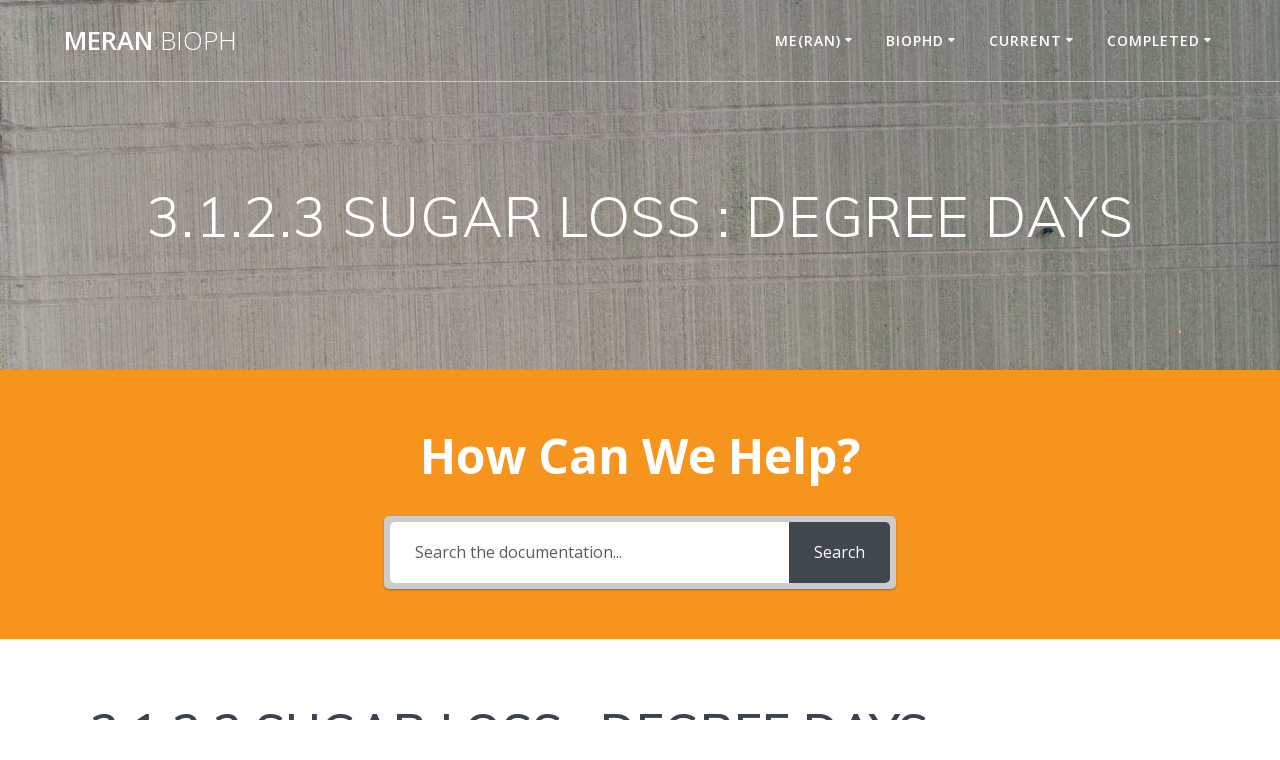

--- FILE ---
content_type: text/html; charset=UTF-8
request_url: https://www.meran.se/sugar-beet-storage-encyclopedia/sugar-loss-degree-days/
body_size: 17583
content:
<!DOCTYPE html>
<html lang="en-AU">
<head>
    <meta charset="UTF-8">
    <meta name="viewport" content="width=device-width, initial-scale=1">
    <link rel="profile" href="https://gmpg.org/xfn/11">

	    <script>
        (function (exports, d) {
            var _isReady = false,
                _event,
                _fns = [];

            function onReady(event) {
                d.removeEventListener("DOMContentLoaded", onReady);
                _isReady = true;
                _event = event;
                _fns.forEach(function (_fn) {
                    var fn = _fn[0],
                        context = _fn[1];
                    fn.call(context || exports, window.jQuery);
                });
            }

            function onReadyIe(event) {
                if (d.readyState === "complete") {
                    d.detachEvent("onreadystatechange", onReadyIe);
                    _isReady = true;
                    _event = event;
                    _fns.forEach(function (_fn) {
                        var fn = _fn[0],
                            context = _fn[1];
                        fn.call(context || exports, event);
                    });
                }
            }

            d.addEventListener && d.addEventListener("DOMContentLoaded", onReady) ||
            d.attachEvent && d.attachEvent("onreadystatechange", onReadyIe);

            function domReady(fn, context) {
                if (_isReady) {
                    fn.call(context, _event);
                }

                _fns.push([fn, context]);
            }

            exports.mesmerizeDomReady = domReady;
        })(window, document);
    </script>
	<title>3.1.2.3 SUGAR LOSS : DEGREE DAYS &#8211; Meran Bioph</title>
<meta name='robots' content='max-image-preview:large' />
	<style>img:is([sizes="auto" i], [sizes^="auto," i]) { contain-intrinsic-size: 3000px 1500px }</style>
	<link rel='dns-prefetch' href='//stats.wp.com' />
<link rel='dns-prefetch' href='//fonts.googleapis.com' />
<link rel="alternate" type="application/rss+xml" title="Meran Bioph &raquo; Feed" href="https://www.meran.se/feed/" />
<link rel="alternate" type="application/rss+xml" title="Meran Bioph &raquo; Comments Feed" href="https://www.meran.se/comments/feed/" />
<script type="text/javascript">
/* <![CDATA[ */
window._wpemojiSettings = {"baseUrl":"https:\/\/s.w.org\/images\/core\/emoji\/16.0.1\/72x72\/","ext":".png","svgUrl":"https:\/\/s.w.org\/images\/core\/emoji\/16.0.1\/svg\/","svgExt":".svg","source":{"concatemoji":"https:\/\/www.meran.se\/wp-includes\/js\/wp-emoji-release.min.js?ver=8acdb1995fa71c232b0f2c84f3ccb7aa"}};
/*! This file is auto-generated */
!function(s,n){var o,i,e;function c(e){try{var t={supportTests:e,timestamp:(new Date).valueOf()};sessionStorage.setItem(o,JSON.stringify(t))}catch(e){}}function p(e,t,n){e.clearRect(0,0,e.canvas.width,e.canvas.height),e.fillText(t,0,0);var t=new Uint32Array(e.getImageData(0,0,e.canvas.width,e.canvas.height).data),a=(e.clearRect(0,0,e.canvas.width,e.canvas.height),e.fillText(n,0,0),new Uint32Array(e.getImageData(0,0,e.canvas.width,e.canvas.height).data));return t.every(function(e,t){return e===a[t]})}function u(e,t){e.clearRect(0,0,e.canvas.width,e.canvas.height),e.fillText(t,0,0);for(var n=e.getImageData(16,16,1,1),a=0;a<n.data.length;a++)if(0!==n.data[a])return!1;return!0}function f(e,t,n,a){switch(t){case"flag":return n(e,"\ud83c\udff3\ufe0f\u200d\u26a7\ufe0f","\ud83c\udff3\ufe0f\u200b\u26a7\ufe0f")?!1:!n(e,"\ud83c\udde8\ud83c\uddf6","\ud83c\udde8\u200b\ud83c\uddf6")&&!n(e,"\ud83c\udff4\udb40\udc67\udb40\udc62\udb40\udc65\udb40\udc6e\udb40\udc67\udb40\udc7f","\ud83c\udff4\u200b\udb40\udc67\u200b\udb40\udc62\u200b\udb40\udc65\u200b\udb40\udc6e\u200b\udb40\udc67\u200b\udb40\udc7f");case"emoji":return!a(e,"\ud83e\udedf")}return!1}function g(e,t,n,a){var r="undefined"!=typeof WorkerGlobalScope&&self instanceof WorkerGlobalScope?new OffscreenCanvas(300,150):s.createElement("canvas"),o=r.getContext("2d",{willReadFrequently:!0}),i=(o.textBaseline="top",o.font="600 32px Arial",{});return e.forEach(function(e){i[e]=t(o,e,n,a)}),i}function t(e){var t=s.createElement("script");t.src=e,t.defer=!0,s.head.appendChild(t)}"undefined"!=typeof Promise&&(o="wpEmojiSettingsSupports",i=["flag","emoji"],n.supports={everything:!0,everythingExceptFlag:!0},e=new Promise(function(e){s.addEventListener("DOMContentLoaded",e,{once:!0})}),new Promise(function(t){var n=function(){try{var e=JSON.parse(sessionStorage.getItem(o));if("object"==typeof e&&"number"==typeof e.timestamp&&(new Date).valueOf()<e.timestamp+604800&&"object"==typeof e.supportTests)return e.supportTests}catch(e){}return null}();if(!n){if("undefined"!=typeof Worker&&"undefined"!=typeof OffscreenCanvas&&"undefined"!=typeof URL&&URL.createObjectURL&&"undefined"!=typeof Blob)try{var e="postMessage("+g.toString()+"("+[JSON.stringify(i),f.toString(),p.toString(),u.toString()].join(",")+"));",a=new Blob([e],{type:"text/javascript"}),r=new Worker(URL.createObjectURL(a),{name:"wpTestEmojiSupports"});return void(r.onmessage=function(e){c(n=e.data),r.terminate(),t(n)})}catch(e){}c(n=g(i,f,p,u))}t(n)}).then(function(e){for(var t in e)n.supports[t]=e[t],n.supports.everything=n.supports.everything&&n.supports[t],"flag"!==t&&(n.supports.everythingExceptFlag=n.supports.everythingExceptFlag&&n.supports[t]);n.supports.everythingExceptFlag=n.supports.everythingExceptFlag&&!n.supports.flag,n.DOMReady=!1,n.readyCallback=function(){n.DOMReady=!0}}).then(function(){return e}).then(function(){var e;n.supports.everything||(n.readyCallback(),(e=n.source||{}).concatemoji?t(e.concatemoji):e.wpemoji&&e.twemoji&&(t(e.twemoji),t(e.wpemoji)))}))}((window,document),window._wpemojiSettings);
/* ]]> */
</script>
<link rel='stylesheet' id='wp-quicklatex-format-css' href='https://usercontent.one/wp/www.meran.se/wp-content/plugins/wp-quicklatex/css/quicklatex-format.css?ver=8acdb1995fa71c232b0f2c84f3ccb7aa' type='text/css' media='all' />
<style id='wp-emoji-styles-inline-css' type='text/css'>

	img.wp-smiley, img.emoji {
		display: inline !important;
		border: none !important;
		box-shadow: none !important;
		height: 1em !important;
		width: 1em !important;
		margin: 0 0.07em !important;
		vertical-align: -0.1em !important;
		background: none !important;
		padding: 0 !important;
	}
</style>
<link rel='stylesheet' id='wp-block-library-css' href='https://www.meran.se/wp-includes/css/dist/block-library/style.min.css?ver=8acdb1995fa71c232b0f2c84f3ccb7aa' type='text/css' media='all' />
<style id='classic-theme-styles-inline-css' type='text/css'>
/*! This file is auto-generated */
.wp-block-button__link{color:#fff;background-color:#32373c;border-radius:9999px;box-shadow:none;text-decoration:none;padding:calc(.667em + 2px) calc(1.333em + 2px);font-size:1.125em}.wp-block-file__button{background:#32373c;color:#fff;text-decoration:none}
</style>
<link rel='stylesheet' id='betterdocs-blocks-category-slate-layout-css' href='https://usercontent.one/wp/www.meran.se/wp-content/plugins/betterdocs/assets/blocks/category-slate-layout/default.css?ver=4.3.4' type='text/css' media='all' />
<link rel='stylesheet' id='mediaelement-css' href='https://www.meran.se/wp-includes/js/mediaelement/mediaelementplayer-legacy.min.css?ver=4.2.17' type='text/css' media='all' />
<link rel='stylesheet' id='wp-mediaelement-css' href='https://www.meran.se/wp-includes/js/mediaelement/wp-mediaelement.min.css?ver=8acdb1995fa71c232b0f2c84f3ccb7aa' type='text/css' media='all' />
<style id='jetpack-sharing-buttons-style-inline-css' type='text/css'>
.jetpack-sharing-buttons__services-list{display:flex;flex-direction:row;flex-wrap:wrap;gap:0;list-style-type:none;margin:5px;padding:0}.jetpack-sharing-buttons__services-list.has-small-icon-size{font-size:12px}.jetpack-sharing-buttons__services-list.has-normal-icon-size{font-size:16px}.jetpack-sharing-buttons__services-list.has-large-icon-size{font-size:24px}.jetpack-sharing-buttons__services-list.has-huge-icon-size{font-size:36px}@media print{.jetpack-sharing-buttons__services-list{display:none!important}}.editor-styles-wrapper .wp-block-jetpack-sharing-buttons{gap:0;padding-inline-start:0}ul.jetpack-sharing-buttons__services-list.has-background{padding:1.25em 2.375em}
</style>
<style id='global-styles-inline-css' type='text/css'>
:root{--wp--preset--aspect-ratio--square: 1;--wp--preset--aspect-ratio--4-3: 4/3;--wp--preset--aspect-ratio--3-4: 3/4;--wp--preset--aspect-ratio--3-2: 3/2;--wp--preset--aspect-ratio--2-3: 2/3;--wp--preset--aspect-ratio--16-9: 16/9;--wp--preset--aspect-ratio--9-16: 9/16;--wp--preset--color--black: #000000;--wp--preset--color--cyan-bluish-gray: #abb8c3;--wp--preset--color--white: #ffffff;--wp--preset--color--pale-pink: #f78da7;--wp--preset--color--vivid-red: #cf2e2e;--wp--preset--color--luminous-vivid-orange: #ff6900;--wp--preset--color--luminous-vivid-amber: #fcb900;--wp--preset--color--light-green-cyan: #7bdcb5;--wp--preset--color--vivid-green-cyan: #00d084;--wp--preset--color--pale-cyan-blue: #8ed1fc;--wp--preset--color--vivid-cyan-blue: #0693e3;--wp--preset--color--vivid-purple: #9b51e0;--wp--preset--gradient--vivid-cyan-blue-to-vivid-purple: linear-gradient(135deg,rgba(6,147,227,1) 0%,rgb(155,81,224) 100%);--wp--preset--gradient--light-green-cyan-to-vivid-green-cyan: linear-gradient(135deg,rgb(122,220,180) 0%,rgb(0,208,130) 100%);--wp--preset--gradient--luminous-vivid-amber-to-luminous-vivid-orange: linear-gradient(135deg,rgba(252,185,0,1) 0%,rgba(255,105,0,1) 100%);--wp--preset--gradient--luminous-vivid-orange-to-vivid-red: linear-gradient(135deg,rgba(255,105,0,1) 0%,rgb(207,46,46) 100%);--wp--preset--gradient--very-light-gray-to-cyan-bluish-gray: linear-gradient(135deg,rgb(238,238,238) 0%,rgb(169,184,195) 100%);--wp--preset--gradient--cool-to-warm-spectrum: linear-gradient(135deg,rgb(74,234,220) 0%,rgb(151,120,209) 20%,rgb(207,42,186) 40%,rgb(238,44,130) 60%,rgb(251,105,98) 80%,rgb(254,248,76) 100%);--wp--preset--gradient--blush-light-purple: linear-gradient(135deg,rgb(255,206,236) 0%,rgb(152,150,240) 100%);--wp--preset--gradient--blush-bordeaux: linear-gradient(135deg,rgb(254,205,165) 0%,rgb(254,45,45) 50%,rgb(107,0,62) 100%);--wp--preset--gradient--luminous-dusk: linear-gradient(135deg,rgb(255,203,112) 0%,rgb(199,81,192) 50%,rgb(65,88,208) 100%);--wp--preset--gradient--pale-ocean: linear-gradient(135deg,rgb(255,245,203) 0%,rgb(182,227,212) 50%,rgb(51,167,181) 100%);--wp--preset--gradient--electric-grass: linear-gradient(135deg,rgb(202,248,128) 0%,rgb(113,206,126) 100%);--wp--preset--gradient--midnight: linear-gradient(135deg,rgb(2,3,129) 0%,rgb(40,116,252) 100%);--wp--preset--font-size--small: 13px;--wp--preset--font-size--medium: 20px;--wp--preset--font-size--large: 36px;--wp--preset--font-size--x-large: 42px;--wp--preset--spacing--20: 0.44rem;--wp--preset--spacing--30: 0.67rem;--wp--preset--spacing--40: 1rem;--wp--preset--spacing--50: 1.5rem;--wp--preset--spacing--60: 2.25rem;--wp--preset--spacing--70: 3.38rem;--wp--preset--spacing--80: 5.06rem;--wp--preset--shadow--natural: 6px 6px 9px rgba(0, 0, 0, 0.2);--wp--preset--shadow--deep: 12px 12px 50px rgba(0, 0, 0, 0.4);--wp--preset--shadow--sharp: 6px 6px 0px rgba(0, 0, 0, 0.2);--wp--preset--shadow--outlined: 6px 6px 0px -3px rgba(255, 255, 255, 1), 6px 6px rgba(0, 0, 0, 1);--wp--preset--shadow--crisp: 6px 6px 0px rgba(0, 0, 0, 1);}:where(.is-layout-flex){gap: 0.5em;}:where(.is-layout-grid){gap: 0.5em;}body .is-layout-flex{display: flex;}.is-layout-flex{flex-wrap: wrap;align-items: center;}.is-layout-flex > :is(*, div){margin: 0;}body .is-layout-grid{display: grid;}.is-layout-grid > :is(*, div){margin: 0;}:where(.wp-block-columns.is-layout-flex){gap: 2em;}:where(.wp-block-columns.is-layout-grid){gap: 2em;}:where(.wp-block-post-template.is-layout-flex){gap: 1.25em;}:where(.wp-block-post-template.is-layout-grid){gap: 1.25em;}.has-black-color{color: var(--wp--preset--color--black) !important;}.has-cyan-bluish-gray-color{color: var(--wp--preset--color--cyan-bluish-gray) !important;}.has-white-color{color: var(--wp--preset--color--white) !important;}.has-pale-pink-color{color: var(--wp--preset--color--pale-pink) !important;}.has-vivid-red-color{color: var(--wp--preset--color--vivid-red) !important;}.has-luminous-vivid-orange-color{color: var(--wp--preset--color--luminous-vivid-orange) !important;}.has-luminous-vivid-amber-color{color: var(--wp--preset--color--luminous-vivid-amber) !important;}.has-light-green-cyan-color{color: var(--wp--preset--color--light-green-cyan) !important;}.has-vivid-green-cyan-color{color: var(--wp--preset--color--vivid-green-cyan) !important;}.has-pale-cyan-blue-color{color: var(--wp--preset--color--pale-cyan-blue) !important;}.has-vivid-cyan-blue-color{color: var(--wp--preset--color--vivid-cyan-blue) !important;}.has-vivid-purple-color{color: var(--wp--preset--color--vivid-purple) !important;}.has-black-background-color{background-color: var(--wp--preset--color--black) !important;}.has-cyan-bluish-gray-background-color{background-color: var(--wp--preset--color--cyan-bluish-gray) !important;}.has-white-background-color{background-color: var(--wp--preset--color--white) !important;}.has-pale-pink-background-color{background-color: var(--wp--preset--color--pale-pink) !important;}.has-vivid-red-background-color{background-color: var(--wp--preset--color--vivid-red) !important;}.has-luminous-vivid-orange-background-color{background-color: var(--wp--preset--color--luminous-vivid-orange) !important;}.has-luminous-vivid-amber-background-color{background-color: var(--wp--preset--color--luminous-vivid-amber) !important;}.has-light-green-cyan-background-color{background-color: var(--wp--preset--color--light-green-cyan) !important;}.has-vivid-green-cyan-background-color{background-color: var(--wp--preset--color--vivid-green-cyan) !important;}.has-pale-cyan-blue-background-color{background-color: var(--wp--preset--color--pale-cyan-blue) !important;}.has-vivid-cyan-blue-background-color{background-color: var(--wp--preset--color--vivid-cyan-blue) !important;}.has-vivid-purple-background-color{background-color: var(--wp--preset--color--vivid-purple) !important;}.has-black-border-color{border-color: var(--wp--preset--color--black) !important;}.has-cyan-bluish-gray-border-color{border-color: var(--wp--preset--color--cyan-bluish-gray) !important;}.has-white-border-color{border-color: var(--wp--preset--color--white) !important;}.has-pale-pink-border-color{border-color: var(--wp--preset--color--pale-pink) !important;}.has-vivid-red-border-color{border-color: var(--wp--preset--color--vivid-red) !important;}.has-luminous-vivid-orange-border-color{border-color: var(--wp--preset--color--luminous-vivid-orange) !important;}.has-luminous-vivid-amber-border-color{border-color: var(--wp--preset--color--luminous-vivid-amber) !important;}.has-light-green-cyan-border-color{border-color: var(--wp--preset--color--light-green-cyan) !important;}.has-vivid-green-cyan-border-color{border-color: var(--wp--preset--color--vivid-green-cyan) !important;}.has-pale-cyan-blue-border-color{border-color: var(--wp--preset--color--pale-cyan-blue) !important;}.has-vivid-cyan-blue-border-color{border-color: var(--wp--preset--color--vivid-cyan-blue) !important;}.has-vivid-purple-border-color{border-color: var(--wp--preset--color--vivid-purple) !important;}.has-vivid-cyan-blue-to-vivid-purple-gradient-background{background: var(--wp--preset--gradient--vivid-cyan-blue-to-vivid-purple) !important;}.has-light-green-cyan-to-vivid-green-cyan-gradient-background{background: var(--wp--preset--gradient--light-green-cyan-to-vivid-green-cyan) !important;}.has-luminous-vivid-amber-to-luminous-vivid-orange-gradient-background{background: var(--wp--preset--gradient--luminous-vivid-amber-to-luminous-vivid-orange) !important;}.has-luminous-vivid-orange-to-vivid-red-gradient-background{background: var(--wp--preset--gradient--luminous-vivid-orange-to-vivid-red) !important;}.has-very-light-gray-to-cyan-bluish-gray-gradient-background{background: var(--wp--preset--gradient--very-light-gray-to-cyan-bluish-gray) !important;}.has-cool-to-warm-spectrum-gradient-background{background: var(--wp--preset--gradient--cool-to-warm-spectrum) !important;}.has-blush-light-purple-gradient-background{background: var(--wp--preset--gradient--blush-light-purple) !important;}.has-blush-bordeaux-gradient-background{background: var(--wp--preset--gradient--blush-bordeaux) !important;}.has-luminous-dusk-gradient-background{background: var(--wp--preset--gradient--luminous-dusk) !important;}.has-pale-ocean-gradient-background{background: var(--wp--preset--gradient--pale-ocean) !important;}.has-electric-grass-gradient-background{background: var(--wp--preset--gradient--electric-grass) !important;}.has-midnight-gradient-background{background: var(--wp--preset--gradient--midnight) !important;}.has-small-font-size{font-size: var(--wp--preset--font-size--small) !important;}.has-medium-font-size{font-size: var(--wp--preset--font-size--medium) !important;}.has-large-font-size{font-size: var(--wp--preset--font-size--large) !important;}.has-x-large-font-size{font-size: var(--wp--preset--font-size--x-large) !important;}
:where(.wp-block-post-template.is-layout-flex){gap: 1.25em;}:where(.wp-block-post-template.is-layout-grid){gap: 1.25em;}
:where(.wp-block-columns.is-layout-flex){gap: 2em;}:where(.wp-block-columns.is-layout-grid){gap: 2em;}
:root :where(.wp-block-pullquote){font-size: 1.5em;line-height: 1.6;}
</style>
<link rel='stylesheet' id='ez-toc-css' href='https://usercontent.one/wp/www.meran.se/wp-content/plugins/easy-table-of-contents/assets/css/screen.min.css?ver=2.0.80' type='text/css' media='all' />
<style id='ez-toc-inline-css' type='text/css'>
div#ez-toc-container .ez-toc-title {font-size: 120%;}div#ez-toc-container .ez-toc-title {font-weight: 500;}div#ez-toc-container ul li , div#ez-toc-container ul li a {font-size: 95%;}div#ez-toc-container ul li , div#ez-toc-container ul li a {font-weight: 500;}div#ez-toc-container nav ul ul li {font-size: 90%;}.ez-toc-box-title {font-weight: bold; margin-bottom: 10px; text-align: center; text-transform: uppercase; letter-spacing: 1px; color: #666; padding-bottom: 5px;position:absolute;top:-4%;left:5%;background-color: inherit;transition: top 0.3s ease;}.ez-toc-box-title.toc-closed {top:-25%;}
.ez-toc-container-direction {direction: ltr;}.ez-toc-counter ul{counter-reset: item ;}.ez-toc-counter nav ul li a::before {content: counters(item, '.', decimal) '. ';display: inline-block;counter-increment: item;flex-grow: 0;flex-shrink: 0;margin-right: .2em; float: left; }.ez-toc-widget-direction {direction: ltr;}.ez-toc-widget-container ul{counter-reset: item ;}.ez-toc-widget-container nav ul li a::before {content: counters(item, '.', decimal) '. ';display: inline-block;counter-increment: item;flex-grow: 0;flex-shrink: 0;margin-right: .2em; float: left; }
</style>
<link rel='stylesheet' id='mesmerize-style-css' href='https://usercontent.one/wp/www.meran.se/wp-content/themes/mesmerize/style.min.css?ver=1.6.145' type='text/css' media='all' />
<style id='mesmerize-style-inline-css' type='text/css'>
img.logo.dark, img.custom-logo{width:auto;max-height:70px !important;}
/** cached kirki style */@media screen and (min-width: 768px){.header-homepage{background-position:center center;}.header{background-position:center center;}}.header-homepage:not(.header-slide).color-overlay:before{background:#000000;}.header-homepage:not(.header-slide) .background-overlay,.header-homepage:not(.header-slide).color-overlay::before{opacity:0.5;}.header-homepage-arrow{font-size:calc( 50px * 0.84 );bottom:20px;background:rgba(255,255,255,0);}.header-homepage-arrow > i.fa{width:50px;height:50px;}.header-homepage-arrow > i{color:#ffffff;}.header.color-overlay:after{filter:invert(0%) ;}.header-homepage .header-description-row{padding-top:18%;padding-bottom:10%;}.inner-header-description{padding-top:8%;padding-bottom:8%;}.mesmerize-front-page .navigation-bar.bordered{border-bottom-color:rgba(255,255,255,0.417);border-bottom-width:1px;border-bottom-style:solid;}.mesmerize-inner-page .navigation-bar.bordered{border-bottom-color:rgba(255, 255, 255, 0.5);border-bottom-width:1px;border-bottom-style:solid;}@media screen and (max-width:767px){.header-homepage .header-description-row{padding-top:10%;padding-bottom:10%;}}@media only screen and (min-width: 768px){.header-content .align-holder{width:70%!important;}.inner-header-description{text-align:center!important;}}
</style>
<link rel='stylesheet' id='mesmerize-style-bundle-css' href='https://usercontent.one/wp/www.meran.se/wp-content/themes/mesmerize/assets/css/theme.bundle.min.css?ver=1.6.145' type='text/css' media='all' />
<link rel='stylesheet' id='mesmerize-fonts-css' href="" data-href='https://fonts.googleapis.com/css?family=Open+Sans%3A300%2C400%2C600%2C700%7CMuli%3A300%2C300italic%2C400%2C400italic%2C600%2C600italic%2C700%2C700italic%2C900%2C900italic%7CPlayfair+Display%3A400%2C400italic%2C700%2C700italic&#038;subset=latin%2Clatin-ext&#038;display=swap' type='text/css' media='all' />
<link rel='stylesheet' id='hcb-style-css' href='https://usercontent.one/wp/www.meran.se/wp-content/plugins/highlighting-code-block/build/css/hcb--light.css?ver=2.0.1' type='text/css' media='all' />
<style id='hcb-style-inline-css' type='text/css'>
:root{--hcb--fz--base: 14px}:root{--hcb--fz--mobile: 13px}:root{--hcb--ff:Menlo, Consolas, "Hiragino Kaku Gothic ProN", "Hiragino Sans", Meiryo, sans-serif;}
</style>
<link rel='stylesheet' id='epkb-icon-fonts-css' href='https://usercontent.one/wp/www.meran.se/wp-content/plugins/echo-knowledge-base/css/epkb-icon-fonts.min.css?ver=15.900.0' type='text/css' media='all' />
<link rel='stylesheet' id='epkb-ap-frontend-layout-vital-css' href='https://usercontent.one/wp/www.meran.se/wp-content/plugins/echo-knowledge-base/css/ap-frontend-layout-vital.min.css?ver=15.900.0' type='text/css' media='all' />
<link rel='stylesheet' id='epkb-ap-frontend-layout-css' href='https://usercontent.one/wp/www.meran.se/wp-content/plugins/echo-knowledge-base/css/ap-frontend-layout.min.css?ver=15.900.0' type='text/css' media='all' />
<style id='epkb-ap-frontend-layout-inline-css' type='text/css'>
 #eckb-article-page-container-v2{width:100%}#eckb-article-page-container-v2 #eckb-article-body{width:1140px}#eckb-article-page-container-v2 #eckb-article-body{grid-template-columns:0 80% 20%;}#eckb-article-page-container-v2 #eckb-article-left-sidebar{display:none;}#eckb-article-page-container-v2 #eckb-article-content{grid-column-start:1;grid-column-end:3;}@media only screen and (max-width:1025px){#eckb-article-page-container-v2{width:100%}#eckb-article-page-container-v2 #eckb-article-body{width:100%}#eckb-article-page-container-v2 #eckb-article-body{grid-template-columns:0 80% 20%;}#eckb-article-page-container-v2 #eckb-article-left-sidebar{display:none;}#eckb-article-page-container-v2 #eckb-article-content{grid-column-start:1;grid-column-end:3;}}#eckb-article-page-container-v2 #eckb-article-header,#eckb-article-page-container-v2 #eckb-article-content-header-v2,#eckb-article-page-container-v2 #eckb-article-left-sidebar,#eckb-article-page-container-v2 #eckb-article-right-sidebar,#eckb-article-page-container-v2 #epkb-sidebar-container-v2 .epkb-sidebar__heading__inner__cat-name,#eckb-article-page-container-v2 #epkb-sidebar-container-v2 .epkb-category-level-2-3__cat-name,#eckb-article-page-container-v2 #epkb-sidebar-container-v2 .eckb-article-title__text,#eckb-article-page-container-v2 #elay-sidebar-container-v2 .elay-sidebar__heading__inner__cat-name,#eckb-article-page-container-v2 #elay-sidebar-container-v2 .elay-category-level-2-3__cat-name,#eckb-article-page-container-v2 #elay-sidebar-container-v2 .elay-article-title__text,#eckb-article-page-container-v2 .eckb-acll__title,#eckb-article-page-container-v2 .eckb-acll__cat-item__name,#eckb-article-page-container-v2 #eckb-article-content-header,#eckb-article-page-container-v2 .eckb-article-toc .eckb-article-toc__title,#eckb-article-page-container-v2 .eckb-article-toc .eckb-article-toc__level a,#eckb-article-page-container-v2 .eckb-breadcrumb-nav,#eckb-article-page-container-v2 #eckb-article-content-footer{font-family:inherit !important;}#eckb-article-page-container-v2 #eckb-article-left-sidebar{padding:10px 10px 10px 10px;background-color:#ffffff;margin-top:0px;}#eckb-article-page-container-v2 #eckb-article-content{padding:20px;background-color:#ffffff;}.eckb-article-content-created-date-container,.eckb-article-content-last-updated-date-container,.eckb-article-content-author-container,.eckb-article-content-article-views-counter-container,.eckb-ach__article-meta__date-created,.eckb-ach__article-meta__author,.eckb-ach__article-meta__views_counter,.eckb-ach__article-meta__date-updated{color:#000000;font-size:16px !important;}#eckb-article-page-container-v2 #eckb-article-right-sidebar{padding:10px 10px 10px 10px;background-color:#ffffff;margin-top:0px;}@media only screen and (max-width:768px){#eckb-article-page-container-v2{width:100%;}#eckb-article-page-container-v2 #eckb-article-content{grid-column-start:1;grid-column-end:4;}#eckb-article-page-container-v2 #eckb-article-left-sidebar{grid-column-start:1;grid-column-end:4;}#eckb-article-page-container-v2 #eckb-article-right-sidebar{grid-column-start:1;grid-column-end:4;}#eckb-article-page-container-v2 .eckb-article-toc{position:relative;float:left;width:100%;height:auto;top:0;}#eckb-article-page-container-v2 #eckb-article-body{display:flex;flex-direction:column;}#eckb-article-page-container-v2 #eckb-article-left-sidebar{order:3;margin-top:0px!important;}#eckb-article-page-container-v2 #eckb-article-content{order:1;}#eckb-article-page-container-v2 #eckb-article-right-sidebar{order:2;margin-top:0px!important;}}@media print{@page{margin:10px 10px 10px 10px!important;}}#eckb-article-page-container-v2{width:100%}#eckb-article-page-container-v2 #eckb-article-body{width:1140px}#eckb-article-page-container-v2 #eckb-article-body{grid-template-columns:0 80% 20%;}#eckb-article-page-container-v2 #eckb-article-left-sidebar{display:none;}#eckb-article-page-container-v2 #eckb-article-content{grid-column-start:1;grid-column-end:3;}@media only screen and (max-width:1025px){#eckb-article-page-container-v2{width:100%}#eckb-article-page-container-v2 #eckb-article-body{width:100%}#eckb-article-page-container-v2 #eckb-article-body{grid-template-columns:0 80% 20%;}#eckb-article-page-container-v2 #eckb-article-left-sidebar{display:none;}#eckb-article-page-container-v2 #eckb-article-content{grid-column-start:1;grid-column-end:3;}}#eckb-article-page-container-v2 #eckb-article-header,#eckb-article-page-container-v2 #eckb-article-content-header-v2,#eckb-article-page-container-v2 #eckb-article-left-sidebar,#eckb-article-page-container-v2 #eckb-article-right-sidebar,#eckb-article-page-container-v2 #epkb-sidebar-container-v2 .epkb-sidebar__heading__inner__cat-name,#eckb-article-page-container-v2 #epkb-sidebar-container-v2 .epkb-category-level-2-3__cat-name,#eckb-article-page-container-v2 #epkb-sidebar-container-v2 .eckb-article-title__text,#eckb-article-page-container-v2 #elay-sidebar-container-v2 .elay-sidebar__heading__inner__cat-name,#eckb-article-page-container-v2 #elay-sidebar-container-v2 .elay-category-level-2-3__cat-name,#eckb-article-page-container-v2 #elay-sidebar-container-v2 .elay-article-title__text,#eckb-article-page-container-v2 .eckb-acll__title,#eckb-article-page-container-v2 .eckb-acll__cat-item__name,#eckb-article-page-container-v2 #eckb-article-content-header,#eckb-article-page-container-v2 .eckb-article-toc .eckb-article-toc__title,#eckb-article-page-container-v2 .eckb-article-toc .eckb-article-toc__level a,#eckb-article-page-container-v2 .eckb-breadcrumb-nav,#eckb-article-page-container-v2 #eckb-article-content-footer{font-family:inherit !important;}
#eckb-article-page-container-v2 #eckb-article-left-sidebar{padding:10px 10px 10px 10px;background-color:#ffffff;margin-top:0px;}#eckb-article-page-container-v2 #eckb-article-content{padding:20px;background-color:#ffffff;}.eckb-article-content-created-date-container,.eckb-article-content-last-updated-date-container,.eckb-article-content-author-container,.eckb-article-content-article-views-counter-container,.eckb-ach__article-meta__date-created,.eckb-ach__article-meta__author,.eckb-ach__article-meta__views_counter,.eckb-ach__article-meta__date-updated{color:#000000;font-size:16px !important;}#eckb-article-page-container-v2 #eckb-article-right-sidebar{padding:10px 10px 10px 10px;background-color:#ffffff;margin-top:0px;}@media only screen and (max-width:768px){#eckb-article-page-container-v2{width:100%;}#eckb-article-page-container-v2 #eckb-article-content{grid-column-start:1;grid-column-end:4;}#eckb-article-page-container-v2 #eckb-article-left-sidebar{grid-column-start:1;grid-column-end:4;}#eckb-article-page-container-v2 #eckb-article-right-sidebar{grid-column-start:1;grid-column-end:4;}#eckb-article-page-container-v2 .eckb-article-toc{position:relative;float:left;width:100%;height:auto;top:0;}#eckb-article-page-container-v2 #eckb-article-body{display:flex;flex-direction:column;}#eckb-article-page-container-v2 #eckb-article-left-sidebar{order:3;margin-top:0px!important;}#eckb-article-page-container-v2 #eckb-article-content{order:1;}#eckb-article-page-container-v2 #eckb-article-right-sidebar{order:2;margin-top:0px!important;}}@media print{@page{margin:10px 10px 10px 10px!important;}}#epkb-sidebar-container-v2{background-color:#fdfdfd;border-color:#F7F7F7;border-width:1px;border-radius:5px;}#epkb-sidebar-container-v2 .epkb-sidebar__cat__top-cat__heading-container{text-align:left;border-width:1px;padding-top:8px;padding-bottom:8px;padding-left:8px;padding-right:8px;border-bottom-color:#CDCDCD;background-color:#f1f1f1;}#epkb-sidebar-container-v2 .epkb-sidebar__cat__top-cat:first-child .epkb-sidebar__cat__top-cat__heading-container{border-top-left-radius:5px;border-top-right-radius:5px;}#epkb-sidebar-container-v2 .epkb-sidebar__cat__top-cat:last-child .epkb-sidebar__cat__top-cat__heading-container{border-bottom-left-radius:5px;border-bottom-right-radius:5px;}#epkb-sidebar-container-v2 .epkb-sidebar__heading__inner .epkb-sidebar__heading__inner__name,#epkb-sidebar-container-v2 .epkb-sidebar__heading__inner .epkb-sidebar__heading__inner__cat-name,#epkb-sidebar-container-v2 .epkb-sidebar__heading__inner .epkb-sidebar__heading__inner__name>a{color:#525252;text-align:left;}#epkb-sidebar-container-v2 .epkb-sidebar__heading__inner .epkb-sidebar__heading__inner__desc p{color:#b3b3b3;text-align:left;}#epkb-sidebar-container-v2 .epkb-sidebar__cat__top-cat__body-container{padding-top:8px;padding-bottom:10px;padding-left:0px;padding-right:5px;}#epkb-sidebar-container-v2 .epkb-sidebar__cat__top-cat__body-container .epkb-sidebar__body__sub-cat{padding-left:10px;}.epkb-sidebar__cat__top-cat__body-container .epkb-articles .eckb-article-title,.epkb-sidebar__cat__top-cat__body-container .epkb-articles-coming-soon{color:#b3b3b3!important;}.epkb-sidebar__cat__top-cat__body-container .epkb-articles .active{color:#000000;background-color:#e8e8e8;}.epkb-sidebar__cat__top-cat__body-container .epkb-articles .active .eckb-article-title{color:#000000!important;}#epkb-sidebar-container-v2 .epkb-category-level-2-3 .epkb-category-level-2-3__cat-name{color:#868686!important;}#epkb-ml__module-search .epkb-ml-search-title,#epkb-ml__module-search .epkb-ml-search-box__input,#epkb-ml__module-search .epkb-ml-search-box__text{font-family:inherit !important;}#eckb-article-header #epkb-ml__module-search{margin-bottom:40px;padding-top:50px;padding-bottom:50px;background-color:#f7941d;}#epkb-ml__module-search .epkb-ml-search-title{color:#FFFFFF;}#epkb-ml__module-search #epkb-ml-search-classic-layout #epkb-ml-search-form{max-width:40% !important;}#epkb-ml__module-search #epkb-ml-search-classic-layout .epkb-ml-search-box__input{background-color:#FFFFFF !important;}#epkb-ml__module-search #epkb-ml-search-classic-layout #epkb-ml-search-form #epkb-ml-search-box{background-color:#CCCCCC !important;}#epkb-ml__module-search #epkb-ml-search-classic-layout .epkb-ml-search-box__btn{background-color:#40474f !important;}#epkb-ml__module-search #epkb-ml-search-modern-layout #epkb-ml-search-form{max-width:40% !important;}#epkb-ml__module-search #epkb-ml-search-modern-layout #epkb-ml-search-form #epkb-ml-search-box{background-color:#40474f !important;}#epkb-ml__module-search #epkb-ml-search-modern-layout .epkb-ml-search-box__input{background-color:#FFFFFF !important;}#wpadminbar #wp-admin-bar-epkb-edit-mode-button>.ab-item:before{content:"\f118";top:2px;float:left;font:normal 20px/1 dashicons;speak:none;padding:4px 0;-webkit-font-smoothing:antialiased;-moz-osx-font-smoothing:grayscale;background-image:none !important;margin-right:6px;color:#4391F3;}#wpadminbar #wp-admin-bar-epkb-edit-mode-button>.ab-item:hover:before{color:#4391F3;}

</style>
<script type="text/javascript" src="https://www.meran.se/wp-includes/js/jquery/jquery.min.js?ver=3.7.1" id="jquery-core-js"></script>
<script type="text/javascript" src="https://www.meran.se/wp-includes/js/jquery/jquery-migrate.min.js?ver=3.4.1" id="jquery-migrate-js"></script>
<script type="text/javascript" id="jquery-js-after">
/* <![CDATA[ */
    
        (function () {
            function setHeaderTopSpacing() {

                setTimeout(function() {
                  var headerTop = document.querySelector('.header-top');
                  var headers = document.querySelectorAll('.header-wrapper .header,.header-wrapper .header-homepage');

                  for (var i = 0; i < headers.length; i++) {
                      var item = headers[i];
                      item.style.paddingTop = headerTop.getBoundingClientRect().height + "px";
                  }

                    var languageSwitcher = document.querySelector('.mesmerize-language-switcher');

                    if(languageSwitcher){
                        languageSwitcher.style.top = "calc( " +  headerTop.getBoundingClientRect().height + "px + 1rem)" ;
                    }
                    
                }, 100);

             
            }

            window.addEventListener('resize', setHeaderTopSpacing);
            window.mesmerizeSetHeaderTopSpacing = setHeaderTopSpacing
            mesmerizeDomReady(setHeaderTopSpacing);
        })();
    
    
/* ]]> */
</script>
<script type="text/javascript" id="epkb-public-scripts-js-extra">
/* <![CDATA[ */
var epkb_vars = {"ajaxurl":"https:\/\/www.meran.se\/wp-admin\/admin-ajax.php","msg_try_again":"Please try again later.","error_occurred":"Error occurred (1936)","not_saved":"Error occurred (2456)","unknown_error":"Unknown error (1247)","reload_try_again":"Please reload the page and try again.","save_config":"Saving configuration","input_required":"Input is required","nonce":"6a420bb4bf","toc_editor_msg":"The TOC is not displayed because there are no matching headers in the article.","toc_aria_label":"Article outline","creating_demo_data":"Creating a Knowledge Base with demo categories and articles. It will be completed shortly.","fe_report_error_title":"Frontend Editor encountered an error.","fe_report_error_desc":"We have detected an error. Please report the issue so that we can help you resolve it.","fe_sending_error_report":"Sending, please wait","fe_send_report_error":"Could not submit the error.","fe_update_preview_error":"Frontend Editor AJAX error: failed to update setting preview","fe_save_settings_error":"Frontend Editor AJAX error: failed to save setting","ai_error_generic":"Unable to connect. Please refresh the page and try again.","is_admin":""};
/* ]]> */
</script>
<script type="text/javascript" src="https://usercontent.one/wp/www.meran.se/wp-content/plugins/echo-knowledge-base/js/public-scripts.min.js?ver=15.900.0" id="epkb-public-scripts-js"></script>
<script type="text/javascript" src="https://usercontent.one/wp/www.meran.se/wp-content/plugins/wp-quicklatex/js/wp-quicklatex-frontend.js?ver=1.0" id="wp-quicklatex-frontend-js"></script>
<link rel="https://api.w.org/" href="https://www.meran.se/wp-json/" /><link rel="alternate" title="JSON" type="application/json" href="https://www.meran.se/wp-json/wp/v2/epkb_post_type_1/1338" /><link rel="EditURI" type="application/rsd+xml" title="RSD" href="https://www.meran.se/xmlrpc.php?rsd" />
<link rel="canonical" href="https://www.meran.se/sugar-beet-storage-encyclopedia/sugar-loss-degree-days/" />
<link rel="alternate" title="oEmbed (JSON)" type="application/json+oembed" href="https://www.meran.se/wp-json/oembed/1.0/embed?url=https%3A%2F%2Fwww.meran.se%2Fsugar-beet-storage-encyclopedia%2Fsugar-loss-degree-days%2F" />
<link rel="alternate" title="oEmbed (XML)" type="text/xml+oembed" href="https://www.meran.se/wp-json/oembed/1.0/embed?url=https%3A%2F%2Fwww.meran.se%2Fsugar-beet-storage-encyclopedia%2Fsugar-loss-degree-days%2F&#038;format=xml" />
<style>[class*=" icon-oc-"],[class^=icon-oc-]{speak:none;font-style:normal;font-weight:400;font-variant:normal;text-transform:none;line-height:1;-webkit-font-smoothing:antialiased;-moz-osx-font-smoothing:grayscale}.icon-oc-one-com-white-32px-fill:before{content:"901"}.icon-oc-one-com:before{content:"900"}#one-com-icon,.toplevel_page_onecom-wp .wp-menu-image{speak:none;display:flex;align-items:center;justify-content:center;text-transform:none;line-height:1;-webkit-font-smoothing:antialiased;-moz-osx-font-smoothing:grayscale}.onecom-wp-admin-bar-item>a,.toplevel_page_onecom-wp>.wp-menu-name{font-size:16px;font-weight:400;line-height:1}.toplevel_page_onecom-wp>.wp-menu-name img{width:69px;height:9px;}.wp-submenu-wrap.wp-submenu>.wp-submenu-head>img{width:88px;height:auto}.onecom-wp-admin-bar-item>a img{height:7px!important}.onecom-wp-admin-bar-item>a img,.toplevel_page_onecom-wp>.wp-menu-name img{opacity:.8}.onecom-wp-admin-bar-item.hover>a img,.toplevel_page_onecom-wp.wp-has-current-submenu>.wp-menu-name img,li.opensub>a.toplevel_page_onecom-wp>.wp-menu-name img{opacity:1}#one-com-icon:before,.onecom-wp-admin-bar-item>a:before,.toplevel_page_onecom-wp>.wp-menu-image:before{content:'';position:static!important;background-color:rgba(240,245,250,.4);border-radius:102px;width:18px;height:18px;padding:0!important}.onecom-wp-admin-bar-item>a:before{width:14px;height:14px}.onecom-wp-admin-bar-item.hover>a:before,.toplevel_page_onecom-wp.opensub>a>.wp-menu-image:before,.toplevel_page_onecom-wp.wp-has-current-submenu>.wp-menu-image:before{background-color:#76b82a}.onecom-wp-admin-bar-item>a{display:inline-flex!important;align-items:center;justify-content:center}#one-com-logo-wrapper{font-size:4em}#one-com-icon{vertical-align:middle}.imagify-welcome{display:none !important;}</style>	<style>img#wpstats{display:none}</style>
		        <style data-name="header-gradient-overlay">
            .header .background-overlay {
                background: linear-gradient(135deg , rgba(102,126,234, 0.8) 0%, rgba(118,75,162,0.8) 100%);
            }
        </style>
        <script type="text/javascript" data-name="async-styles">
        (function () {
            var links = document.querySelectorAll('link[data-href]');
            for (var i = 0; i < links.length; i++) {
                var item = links[i];
                item.href = item.getAttribute('data-href')
            }
        })();
    </script>
	<meta name="redi-version" content="1.2.7" /><link rel="icon" href="https://usercontent.one/wp/www.meran.se/wp-content/uploads/2018/05/cropped-sketch-1525468402800-32x32.png" sizes="32x32" />
<link rel="icon" href="https://usercontent.one/wp/www.meran.se/wp-content/uploads/2018/05/cropped-sketch-1525468402800-192x192.png" sizes="192x192" />
<link rel="apple-touch-icon" href="https://usercontent.one/wp/www.meran.se/wp-content/uploads/2018/05/cropped-sketch-1525468402800-180x180.png" />
<meta name="msapplication-TileImage" content="https://usercontent.one/wp/www.meran.se/wp-content/uploads/2018/05/cropped-sketch-1525468402800-270x270.png" />
	<style id="page-content-custom-styles">
			</style>
	        <style data-name="header-shapes">
            .header.color-overlay:after {background:url(https://usercontent.one/wp/www.meran.se/wp-content/themes/mesmerize/assets/images/header-shapes/circles.png) center center/ cover no-repeat}        </style>
            <style data-name="background-content-colors">
        .mesmerize-inner-page .page-content,
        .mesmerize-inner-page .content,
        .mesmerize-front-page.mesmerize-content-padding .page-content {
            background-color: #F5FAFD;
        }
    </style>
    </head>

<body data-rsssl=1 class="wp-singular epkb_post_type_1-template-default single single-epkb_post_type_1 postid-1338 wp-theme-mesmerize eckb-kb-template-article-page eckb-kb-template-active eckb-front-end-body overlap-first-section mesmerize-inner-page">
<style>
.screen-reader-text[href="#page-content"]:focus {
   background-color: #f1f1f1;
   border-radius: 3px;
   box-shadow: 0 0 2px 2px rgba(0, 0, 0, 0.6);
   clip: auto !important;
   clip-path: none;
   color: #21759b;

}
</style>
<a class="skip-link screen-reader-text" href="#page-content">Skip to content</a>

<div  id="page-top" class="header-top">
		<div class="navigation-bar bordered"  data-sticky='0'  data-sticky-mobile='1'  data-sticky-to='top' >
    <div class="navigation-wrapper ">
    	<div class="row basis-auto">
	        <div class="logo_col col-xs col-sm-fit">
	            <a class="text-logo" data-type="group"  data-dynamic-mod="true" href="https://www.meran.se/">Meran<span style="font-weight: 300;" class="span12"> Bioph</span></a>	        </div>
	        <div class="main_menu_col col-xs">
	            <div id="mainmenu_container" class="row"><ul id="main_menu" class="active-line-bottom main-menu dropdown-menu"><li id="menu-item-469" class="menu-item menu-item-type-post_type menu-item-object-page menu-item-has-children menu-item-469"><a href="https://www.meran.se/meran/">ME(RAN)</a>
<ul class="sub-menu">
	<li id="menu-item-474" class="menu-item menu-item-type-post_type menu-item-object-page menu-item-474"><a href="https://www.meran.se/meran/agroecology/">AGROECOLOGY</a></li>
	<li id="menu-item-1265" class="menu-item menu-item-type-post_type menu-item-object-page menu-item-1265"><a href="https://www.meran.se/meran/podcasts/">PODCASTS</a></li>
	<li id="menu-item-473" class="menu-item menu-item-type-post_type menu-item-object-page menu-item-473"><a href="https://www.meran.se/meran/pmfc/">PMFC</a></li>
	<li id="menu-item-1264" class="menu-item menu-item-type-post_type menu-item-object-page menu-item-1264"><a href="https://www.meran.se/meran/regenerative-agriculture/">REGENERATIVE AGRICULTURE</a></li>
	<li id="menu-item-472" class="menu-item menu-item-type-post_type menu-item-object-page menu-item-472"><a href="https://www.meran.se/meran/shedimalmo/">SHEDIMALMÖ</a></li>
</ul>
</li>
<li id="menu-item-477" class="menu-item menu-item-type-post_type menu-item-object-page menu-item-has-children menu-item-477"><a href="https://www.meran.se/biophd/">BIOPHD</a>
<ul class="sub-menu">
	<li id="menu-item-4270" class="menu-item menu-item-type-post_type menu-item-object-page menu-item-has-children menu-item-4270"><a href="https://www.meran.se/biophd/thesis/">THESIS</a>
	<ul class="sub-menu">
		<li id="menu-item-4285" class="menu-item menu-item-type-post_type menu-item-object-page menu-item-4285"><a href="https://www.meran.se/biophd/thesis/table-of-contents/">TABLE OF CONTENTS</a></li>
		<li id="menu-item-4484" class="menu-item menu-item-type-post_type menu-item-object-page menu-item-4484"><a href="https://www.meran.se/biophd/thesis/front-matter/">FRONT MATTER</a></li>
		<li id="menu-item-4425" class="menu-item menu-item-type-post_type menu-item-object-page menu-item-4425"><a href="https://www.meran.se/biophd/thesis/introduction/">INTRODUCTION</a></li>
		<li id="menu-item-4488" class="menu-item menu-item-type-post_type menu-item-object-page menu-item-4488"><a href="https://www.meran.se/biophd/thesis/aims-and-objectives/">AIMS AND OBJECTIVES</a></li>
		<li id="menu-item-4492" class="menu-item menu-item-type-post_type menu-item-object-page menu-item-4492"><a href="https://www.meran.se/biophd/thesis/methods/">METHODS</a></li>
		<li id="menu-item-4533" class="menu-item menu-item-type-post_type menu-item-object-page menu-item-4533"><a href="https://www.meran.se/biophd/thesis/results-and-discussion/">RESULTS AND DISCUSSION</a></li>
		<li id="menu-item-4578" class="menu-item menu-item-type-post_type menu-item-object-page menu-item-4578"><a href="https://www.meran.se/biophd/thesis/conclusions/">CONCLUSIONS</a></li>
		<li id="menu-item-4590" class="menu-item menu-item-type-post_type menu-item-object-page menu-item-4590"><a href="https://www.meran.se/biophd/thesis/outlook/">OUTLOOK</a></li>
		<li id="menu-item-4667" class="menu-item menu-item-type-post_type menu-item-object-page menu-item-4667"><a href="https://www.meran.se/biophd/thesis/references/">REFERENCES</a></li>
	</ul>
</li>
	<li id="menu-item-4103" class="menu-item menu-item-type-post_type menu-item-object-page menu-item-4103"><a href="https://www.meran.se/biophd/public-defence/">PUBLIC DEFENCE</a></li>
</ul>
</li>
<li id="menu-item-73" class="menu-item menu-item-type-post_type menu-item-object-page menu-item-has-children menu-item-73"><a href="https://www.meran.se/current/">CURRENT</a>
<ul class="sub-menu">
	<li id="menu-item-5378" class="menu-item menu-item-type-post_type menu-item-object-page menu-item-5378"><a href="https://www.meran.se/hushallningssallskapet-skane/">HUSHÅLLNINGSSÄLLSKAPET SKÅNE</a></li>
	<li id="menu-item-4138" class="menu-item menu-item-type-post_type menu-item-object-page menu-item-has-children menu-item-4138"><a href="https://www.meran.se/digitalisation-of-agriculture/">DIGITALISATION OF AGRICULTURE</a>
	<ul class="sub-menu">
		<li id="menu-item-5456" class="menu-item menu-item-type-post_type_archive menu-item-object-docs menu-item-5456"><a href="https://www.meran.se/digitalisation-of-agriculture-kb/">DIGITALISATION OF AGRICULTURE KNOWLEDGE BASE</a></li>
		<li id="menu-item-5431" class="menu-item menu-item-type-post_type menu-item-object-page menu-item-has-children menu-item-5431"><a href="https://www.meran.se/digitalisation-of-agriculture/forecasting/">FORECASTING</a>
		<ul class="sub-menu">
			<li id="menu-item-1166" class="menu-item menu-item-type-post_type menu-item-object-page menu-item-has-children menu-item-1166"><a href="https://www.meran.se/digitalisation-of-agriculture/forecasting/cfd/">COMPUTATIONAL FLUID DYNAMICS</a>
			<ul class="sub-menu">
				<li id="menu-item-3834" class="menu-item menu-item-type-post_type menu-item-object-page menu-item-3834"><a href="https://www.meran.se/digitalisation-of-agriculture/forecasting/cfd/cfd-in-agriculture/">CFD IN AGRICULTURE</a></li>
			</ul>
</li>
		</ul>
</li>
		<li id="menu-item-4246" class="menu-item menu-item-type-post_type menu-item-object-page menu-item-has-children menu-item-4246"><a href="https://www.meran.se/digitalisation-of-agriculture/precision-farming/">PRECISION AGRICULTURE</a>
		<ul class="sub-menu">
			<li id="menu-item-4247" class="menu-item menu-item-type-post_type menu-item-object-page menu-item-4247"><a href="https://www.meran.se/digitalisation-of-agriculture/precision-farming/precision-farming-actors/">PRECISION FARMING – ACTORS</a></li>
		</ul>
</li>
		<li id="menu-item-563" class="menu-item menu-item-type-post_type menu-item-object-page menu-item-563"><a href="https://www.meran.se/digitalisation-of-agriculture/remotesensing/">REMOTE SENSING</a></li>
		<li id="menu-item-1263" class="menu-item menu-item-type-post_type menu-item-object-page menu-item-1263"><a href="https://www.meran.se/digitalisation-of-agriculture/precision-farming/robotics/">ROBOTICS</a></li>
	</ul>
</li>
	<li id="menu-item-4326" class="menu-item menu-item-type-post_type menu-item-object-page menu-item-has-children menu-item-4326"><a href="https://www.meran.se/current/harvest-and-storage/">HARVEST AND STORAGE</a>
	<ul class="sub-menu">
		<li id="menu-item-4747" class="menu-item menu-item-type-post_type menu-item-object-page menu-item-4747"><a href="https://www.meran.se/current/harvest-and-storage/sugar-beet-storage-encyclopedia/">SUGAR BEET STORAGE ENCYCLOPEDIA</a></li>
		<li id="menu-item-565" class="menu-item menu-item-type-post_type menu-item-object-page menu-item-565"><a href="https://www.meran.se/current/harvest-and-storage/sdg123/">SDG 12.3</a></li>
	</ul>
</li>
	<li id="menu-item-5409" class="menu-item menu-item-type-post_type menu-item-object-page menu-item-5409"><a href="https://www.meran.se/current/sustainable-agriculture/">SUSTAINABLE AGRICULTURE</a></li>
	<li id="menu-item-4319" class="menu-item menu-item-type-post_type menu-item-object-page menu-item-has-children menu-item-4319"><a href="https://www.meran.se/current/current-projects/">CURRENT PROJECTS</a>
	<ul class="sub-menu">
		<li id="menu-item-5394" class="menu-item menu-item-type-post_type menu-item-object-page menu-item-5394"><a href="https://www.meran.se/hs013-digital-twins-in-agriculture/">DIGITAL TWINS IN AGRICULTURE</a></li>
		<li id="menu-item-5159" class="menu-item menu-item-type-post_type menu-item-object-page menu-item-has-children menu-item-5159"><a href="https://www.meran.se/current/current-projects/harvest-and-storage-climate-risk/">HARVEST AND STORAGE CLIMATE RISK</a>
		<ul class="sub-menu">
			<li id="menu-item-5239" class="menu-item menu-item-type-post_type menu-item-object-page menu-item-5239"><a href="https://www.meran.se/current/current-projects/harvest-and-storage-climate-risk/656-hs-risks-wp1-modelling-risk/">656 H&#038;S RISKS: WP1 – MODELLING RISK</a></li>
		</ul>
</li>
		<li id="menu-item-5565" class="menu-item menu-item-type-post_type menu-item-object-page menu-item-5565"><a href="https://www.meran.se/hs020-optimising-harvest-forecasts-with-satellite-data/">OPTIMISING HARVEST FORECASTS WITH SATELLITE DATA</a></li>
		<li id="menu-item-5412" class="menu-item menu-item-type-post_type menu-item-object-page menu-item-5412"><a href="https://www.meran.se/hs014-practical-use-of-satellites-in-agriculture/">PRACTICAL USE OF SATELLITES IN AGRICULTURE</a></li>
		<li id="menu-item-5397" class="menu-item menu-item-type-post_type menu-item-object-page menu-item-5397"><a href="https://www.meran.se/hs018-soil-moisture-sensors-and-satellites/">SOIL MOISTURE, SENSORS AND SATELLITES</a></li>
		<li id="menu-item-5172" class="menu-item menu-item-type-post_type menu-item-object-page menu-item-5172"><a href="https://www.meran.se/current/harvest-and-storage/sugar-beet-storage-encyclopedia/">SUGAR BEET STORAGE ENCYCLOPEDIA</a></li>
		<li id="menu-item-5553" class="menu-item menu-item-type-post_type menu-item-object-page menu-item-5553"><a href="https://www.meran.se/hs012-useable-yield-mapping/">USEABLE YIELD MAPPING</a></li>
	</ul>
</li>
	<li id="menu-item-4388" class="menu-item menu-item-type-post_type menu-item-object-page menu-item-has-children menu-item-4388"><a href="https://www.meran.se/current/future-projects/">FUTURE PROJECTS</a>
	<ul class="sub-menu">
		<li id="menu-item-4975" class="menu-item menu-item-type-post_type menu-item-object-page menu-item-4975"><a href="https://www.meran.se/current/future-projects/ex-jobb/">EX-JOBB</a></li>
	</ul>
</li>
</ul>
</li>
<li id="menu-item-4300" class="menu-item menu-item-type-post_type menu-item-object-page menu-item-has-children menu-item-4300"><a href="https://www.meran.se/completed/">COMPLETED</a>
<ul class="sub-menu">
	<li id="menu-item-476" class="menu-item menu-item-type-post_type menu-item-object-page menu-item-has-children menu-item-476"><a href="https://www.meran.se/current/nbr/">NBR</a>
	<ul class="sub-menu">
		<li id="menu-item-4942" class="menu-item menu-item-type-post_type menu-item-object-page menu-item-4942"><a href="https://www.meran.se/current/current-projects/agrivoltaics/">AGRIVOLTAICS</a></li>
		<li id="menu-item-5143" class="menu-item menu-item-type-post_type menu-item-object-page menu-item-5143"><a href="https://www.meran.se/current/current-projects/bolters/">BOLTERS</a></li>
		<li id="menu-item-1737" class="menu-item menu-item-type-post_type menu-item-object-page menu-item-has-children menu-item-1737"><a href="https://www.meran.se/current/current-projects/clamp-environment-modelling/">CLAMP ENVIRONMENT MODELLING</a>
		<ul class="sub-menu">
			<li id="menu-item-5019" class="menu-item menu-item-type-post_type menu-item-object-page menu-item-5019"><a href="https://www.meran.se/current/current-projects/clamp-environment-modelling/latest-updates/">CLAMP ENVIRONMENT MODELLING: LATEST UPDATES</a></li>
			<li id="menu-item-4920" class="menu-item menu-item-type-post_type menu-item-object-page menu-item-4920"><a href="https://www.meran.se/current/current-projects/clamp-environment-modelling/computational-fluid-dynamics-model-v2/">COMPUTATIONAL FLUID DYNAMICS MODEL v2</a></li>
			<li id="menu-item-1736" class="menu-item menu-item-type-post_type menu-item-object-page menu-item-has-children menu-item-1736"><a href="https://www.meran.se/current/current-projects/clamp-environment-modelling/machine-learning-model/">MACHINE LEARNING MODEL</a>
			<ul class="sub-menu">
				<li id="menu-item-1735" class="menu-item menu-item-type-post_type menu-item-object-page menu-item-1735"><a href="https://www.meran.se/current/current-projects/clamp-environment-modelling/machine-learning-model/ml-method-functions/">ML METHOD – FUNCTIONS</a></li>
			</ul>
</li>
		</ul>
</li>
		<li id="menu-item-5158" class="menu-item menu-item-type-post_type menu-item-object-page menu-item-5158"><a href="https://www.meran.se/current/current-projects/field-assessment-of-quality/">FIELD ASSESSMENT OF QUALITY</a></li>
		<li id="menu-item-5170" class="menu-item menu-item-type-post_type menu-item-object-page menu-item-5170"><a href="https://www.meran.se/current/current-projects/stoils-storage-and-soils/">STOILS – STORAGE AND SOILS</a></li>
		<li id="menu-item-3744" class="menu-item menu-item-type-post_type menu-item-object-page menu-item-has-children menu-item-3744"><a href="https://www.meran.se/current/nbr/adelholm/">ÄDELHOLM</a>
		<ul class="sub-menu">
			<li id="menu-item-4147" class="menu-item menu-item-type-post_type menu-item-object-page menu-item-4147"><a href="https://www.meran.se/current/nbr/adelholm/adelholm-2023/">ÄDELHOLM 2023</a></li>
			<li id="menu-item-4148" class="menu-item menu-item-type-post_type menu-item-object-page menu-item-4148"><a href="https://www.meran.se/current/nbr/adelholm/adelholm-2024/">ÄDELHOLM 2024</a></li>
		</ul>
</li>
	</ul>
</li>
	<li id="menu-item-475" class="menu-item menu-item-type-post_type menu-item-object-page menu-item-475"><a href="https://www.meran.se/completed/slu/">SLU</a></li>
	<li id="menu-item-4316" class="menu-item menu-item-type-post_type menu-item-object-page menu-item-has-children menu-item-4316"><a href="https://www.meran.se/completed/completed-projects/">COMPLETED PROJECTS</a>
	<ul class="sub-menu">
		<li id="menu-item-1756" class="menu-item menu-item-type-post_type menu-item-object-page menu-item-1756"><a href="https://www.meran.se/completed/completed-projects/computational-fluid-dynamics-model-v1/">COMPUTATIONAL FLUID DYNAMICS MODEL v1: TEMPERATURE AND AIRFLOW</a></li>
		<li id="menu-item-1753" class="menu-item menu-item-type-post_type menu-item-object-page menu-item-1753"><a href="https://www.meran.se/completed/completed-projects/603-sugar-beet-physical-and-quality-properties-under-active-ventilation/">QUALITY AND MASS TRANSPORT PROPERTIES OF SUGAR BEET ROOTS UNDER SHORT DURATION, HIGH AIRFLOW POST-HARVEST STORAGE</a></li>
		<li id="menu-item-1755" class="menu-item menu-item-type-post_type menu-item-object-page menu-item-1755"><a href="https://www.meran.se/completed/completed-projects/6311-handheld-penetrometer-in-sugar-beets/">HANDHELD PENETROMETER IN SUGAR BEETS</a></li>
		<li id="menu-item-1754" class="menu-item menu-item-type-post_type menu-item-object-page menu-item-1754"><a href="https://www.meran.se/completed/completed-projects/631-sugar-beet-texture-irrigation-and-nitrogen/">SUGAR BEET TEXTURE AND STORAGE, IRRIGATION AND NITROGEN</a></li>
	</ul>
</li>
</ul>
</li>
</ul></div>    <a href="#" data-component="offcanvas" data-target="#offcanvas-wrapper" data-direction="right" data-width="300px" data-push="false">
        <div class="bubble"></div>
        <i class="fa fa-bars"></i>
    </a>
    <div id="offcanvas-wrapper" class="hide force-hide  offcanvas-right">
        <div class="offcanvas-top">
            <div class="logo-holder">
                <a class="text-logo" data-type="group"  data-dynamic-mod="true" href="https://www.meran.se/">Meran<span style="font-weight: 300;" class="span12"> Bioph</span></a>            </div>
        </div>
        <div id="offcanvas-menu" class="menu-primary-container"><ul id="offcanvas_menu" class="offcanvas_menu"><li class="menu-item menu-item-type-post_type menu-item-object-page menu-item-has-children menu-item-469"><a href="https://www.meran.se/meran/">ME(RAN)</a>
<ul class="sub-menu">
	<li class="menu-item menu-item-type-post_type menu-item-object-page menu-item-474"><a href="https://www.meran.se/meran/agroecology/">AGROECOLOGY</a></li>
	<li class="menu-item menu-item-type-post_type menu-item-object-page menu-item-1265"><a href="https://www.meran.se/meran/podcasts/">PODCASTS</a></li>
	<li class="menu-item menu-item-type-post_type menu-item-object-page menu-item-473"><a href="https://www.meran.se/meran/pmfc/">PMFC</a></li>
	<li class="menu-item menu-item-type-post_type menu-item-object-page menu-item-1264"><a href="https://www.meran.se/meran/regenerative-agriculture/">REGENERATIVE AGRICULTURE</a></li>
	<li class="menu-item menu-item-type-post_type menu-item-object-page menu-item-472"><a href="https://www.meran.se/meran/shedimalmo/">SHEDIMALMÖ</a></li>
</ul>
</li>
<li class="menu-item menu-item-type-post_type menu-item-object-page menu-item-has-children menu-item-477"><a href="https://www.meran.se/biophd/">BIOPHD</a>
<ul class="sub-menu">
	<li class="menu-item menu-item-type-post_type menu-item-object-page menu-item-has-children menu-item-4270"><a href="https://www.meran.se/biophd/thesis/">THESIS</a>
	<ul class="sub-menu">
		<li class="menu-item menu-item-type-post_type menu-item-object-page menu-item-4285"><a href="https://www.meran.se/biophd/thesis/table-of-contents/">TABLE OF CONTENTS</a></li>
		<li class="menu-item menu-item-type-post_type menu-item-object-page menu-item-4484"><a href="https://www.meran.se/biophd/thesis/front-matter/">FRONT MATTER</a></li>
		<li class="menu-item menu-item-type-post_type menu-item-object-page menu-item-4425"><a href="https://www.meran.se/biophd/thesis/introduction/">INTRODUCTION</a></li>
		<li class="menu-item menu-item-type-post_type menu-item-object-page menu-item-4488"><a href="https://www.meran.se/biophd/thesis/aims-and-objectives/">AIMS AND OBJECTIVES</a></li>
		<li class="menu-item menu-item-type-post_type menu-item-object-page menu-item-4492"><a href="https://www.meran.se/biophd/thesis/methods/">METHODS</a></li>
		<li class="menu-item menu-item-type-post_type menu-item-object-page menu-item-4533"><a href="https://www.meran.se/biophd/thesis/results-and-discussion/">RESULTS AND DISCUSSION</a></li>
		<li class="menu-item menu-item-type-post_type menu-item-object-page menu-item-4578"><a href="https://www.meran.se/biophd/thesis/conclusions/">CONCLUSIONS</a></li>
		<li class="menu-item menu-item-type-post_type menu-item-object-page menu-item-4590"><a href="https://www.meran.se/biophd/thesis/outlook/">OUTLOOK</a></li>
		<li class="menu-item menu-item-type-post_type menu-item-object-page menu-item-4667"><a href="https://www.meran.se/biophd/thesis/references/">REFERENCES</a></li>
	</ul>
</li>
	<li class="menu-item menu-item-type-post_type menu-item-object-page menu-item-4103"><a href="https://www.meran.se/biophd/public-defence/">PUBLIC DEFENCE</a></li>
</ul>
</li>
<li class="menu-item menu-item-type-post_type menu-item-object-page menu-item-has-children menu-item-73"><a href="https://www.meran.se/current/">CURRENT</a>
<ul class="sub-menu">
	<li class="menu-item menu-item-type-post_type menu-item-object-page menu-item-5378"><a href="https://www.meran.se/hushallningssallskapet-skane/">HUSHÅLLNINGSSÄLLSKAPET SKÅNE</a></li>
	<li class="menu-item menu-item-type-post_type menu-item-object-page menu-item-has-children menu-item-4138"><a href="https://www.meran.se/digitalisation-of-agriculture/">DIGITALISATION OF AGRICULTURE</a>
	<ul class="sub-menu">
		<li class="menu-item menu-item-type-post_type_archive menu-item-object-docs menu-item-5456"><a href="https://www.meran.se/digitalisation-of-agriculture-kb/">DIGITALISATION OF AGRICULTURE KNOWLEDGE BASE</a></li>
		<li class="menu-item menu-item-type-post_type menu-item-object-page menu-item-has-children menu-item-5431"><a href="https://www.meran.se/digitalisation-of-agriculture/forecasting/">FORECASTING</a>
		<ul class="sub-menu">
			<li class="menu-item menu-item-type-post_type menu-item-object-page menu-item-has-children menu-item-1166"><a href="https://www.meran.se/digitalisation-of-agriculture/forecasting/cfd/">COMPUTATIONAL FLUID DYNAMICS</a>
			<ul class="sub-menu">
				<li class="menu-item menu-item-type-post_type menu-item-object-page menu-item-3834"><a href="https://www.meran.se/digitalisation-of-agriculture/forecasting/cfd/cfd-in-agriculture/">CFD IN AGRICULTURE</a></li>
			</ul>
</li>
		</ul>
</li>
		<li class="menu-item menu-item-type-post_type menu-item-object-page menu-item-has-children menu-item-4246"><a href="https://www.meran.se/digitalisation-of-agriculture/precision-farming/">PRECISION AGRICULTURE</a>
		<ul class="sub-menu">
			<li class="menu-item menu-item-type-post_type menu-item-object-page menu-item-4247"><a href="https://www.meran.se/digitalisation-of-agriculture/precision-farming/precision-farming-actors/">PRECISION FARMING – ACTORS</a></li>
		</ul>
</li>
		<li class="menu-item menu-item-type-post_type menu-item-object-page menu-item-563"><a href="https://www.meran.se/digitalisation-of-agriculture/remotesensing/">REMOTE SENSING</a></li>
		<li class="menu-item menu-item-type-post_type menu-item-object-page menu-item-1263"><a href="https://www.meran.se/digitalisation-of-agriculture/precision-farming/robotics/">ROBOTICS</a></li>
	</ul>
</li>
	<li class="menu-item menu-item-type-post_type menu-item-object-page menu-item-has-children menu-item-4326"><a href="https://www.meran.se/current/harvest-and-storage/">HARVEST AND STORAGE</a>
	<ul class="sub-menu">
		<li class="menu-item menu-item-type-post_type menu-item-object-page menu-item-4747"><a href="https://www.meran.se/current/harvest-and-storage/sugar-beet-storage-encyclopedia/">SUGAR BEET STORAGE ENCYCLOPEDIA</a></li>
		<li class="menu-item menu-item-type-post_type menu-item-object-page menu-item-565"><a href="https://www.meran.se/current/harvest-and-storage/sdg123/">SDG 12.3</a></li>
	</ul>
</li>
	<li class="menu-item menu-item-type-post_type menu-item-object-page menu-item-5409"><a href="https://www.meran.se/current/sustainable-agriculture/">SUSTAINABLE AGRICULTURE</a></li>
	<li class="menu-item menu-item-type-post_type menu-item-object-page menu-item-has-children menu-item-4319"><a href="https://www.meran.se/current/current-projects/">CURRENT PROJECTS</a>
	<ul class="sub-menu">
		<li class="menu-item menu-item-type-post_type menu-item-object-page menu-item-5394"><a href="https://www.meran.se/hs013-digital-twins-in-agriculture/">DIGITAL TWINS IN AGRICULTURE</a></li>
		<li class="menu-item menu-item-type-post_type menu-item-object-page menu-item-has-children menu-item-5159"><a href="https://www.meran.se/current/current-projects/harvest-and-storage-climate-risk/">HARVEST AND STORAGE CLIMATE RISK</a>
		<ul class="sub-menu">
			<li class="menu-item menu-item-type-post_type menu-item-object-page menu-item-5239"><a href="https://www.meran.se/current/current-projects/harvest-and-storage-climate-risk/656-hs-risks-wp1-modelling-risk/">656 H&#038;S RISKS: WP1 – MODELLING RISK</a></li>
		</ul>
</li>
		<li class="menu-item menu-item-type-post_type menu-item-object-page menu-item-5565"><a href="https://www.meran.se/hs020-optimising-harvest-forecasts-with-satellite-data/">OPTIMISING HARVEST FORECASTS WITH SATELLITE DATA</a></li>
		<li class="menu-item menu-item-type-post_type menu-item-object-page menu-item-5412"><a href="https://www.meran.se/hs014-practical-use-of-satellites-in-agriculture/">PRACTICAL USE OF SATELLITES IN AGRICULTURE</a></li>
		<li class="menu-item menu-item-type-post_type menu-item-object-page menu-item-5397"><a href="https://www.meran.se/hs018-soil-moisture-sensors-and-satellites/">SOIL MOISTURE, SENSORS AND SATELLITES</a></li>
		<li class="menu-item menu-item-type-post_type menu-item-object-page menu-item-5172"><a href="https://www.meran.se/current/harvest-and-storage/sugar-beet-storage-encyclopedia/">SUGAR BEET STORAGE ENCYCLOPEDIA</a></li>
		<li class="menu-item menu-item-type-post_type menu-item-object-page menu-item-5553"><a href="https://www.meran.se/hs012-useable-yield-mapping/">USEABLE YIELD MAPPING</a></li>
	</ul>
</li>
	<li class="menu-item menu-item-type-post_type menu-item-object-page menu-item-has-children menu-item-4388"><a href="https://www.meran.se/current/future-projects/">FUTURE PROJECTS</a>
	<ul class="sub-menu">
		<li class="menu-item menu-item-type-post_type menu-item-object-page menu-item-4975"><a href="https://www.meran.se/current/future-projects/ex-jobb/">EX-JOBB</a></li>
	</ul>
</li>
</ul>
</li>
<li class="menu-item menu-item-type-post_type menu-item-object-page menu-item-has-children menu-item-4300"><a href="https://www.meran.se/completed/">COMPLETED</a>
<ul class="sub-menu">
	<li class="menu-item menu-item-type-post_type menu-item-object-page menu-item-has-children menu-item-476"><a href="https://www.meran.se/current/nbr/">NBR</a>
	<ul class="sub-menu">
		<li class="menu-item menu-item-type-post_type menu-item-object-page menu-item-4942"><a href="https://www.meran.se/current/current-projects/agrivoltaics/">AGRIVOLTAICS</a></li>
		<li class="menu-item menu-item-type-post_type menu-item-object-page menu-item-5143"><a href="https://www.meran.se/current/current-projects/bolters/">BOLTERS</a></li>
		<li class="menu-item menu-item-type-post_type menu-item-object-page menu-item-has-children menu-item-1737"><a href="https://www.meran.se/current/current-projects/clamp-environment-modelling/">CLAMP ENVIRONMENT MODELLING</a>
		<ul class="sub-menu">
			<li class="menu-item menu-item-type-post_type menu-item-object-page menu-item-5019"><a href="https://www.meran.se/current/current-projects/clamp-environment-modelling/latest-updates/">CLAMP ENVIRONMENT MODELLING: LATEST UPDATES</a></li>
			<li class="menu-item menu-item-type-post_type menu-item-object-page menu-item-4920"><a href="https://www.meran.se/current/current-projects/clamp-environment-modelling/computational-fluid-dynamics-model-v2/">COMPUTATIONAL FLUID DYNAMICS MODEL v2</a></li>
			<li class="menu-item menu-item-type-post_type menu-item-object-page menu-item-has-children menu-item-1736"><a href="https://www.meran.se/current/current-projects/clamp-environment-modelling/machine-learning-model/">MACHINE LEARNING MODEL</a>
			<ul class="sub-menu">
				<li class="menu-item menu-item-type-post_type menu-item-object-page menu-item-1735"><a href="https://www.meran.se/current/current-projects/clamp-environment-modelling/machine-learning-model/ml-method-functions/">ML METHOD – FUNCTIONS</a></li>
			</ul>
</li>
		</ul>
</li>
		<li class="menu-item menu-item-type-post_type menu-item-object-page menu-item-5158"><a href="https://www.meran.se/current/current-projects/field-assessment-of-quality/">FIELD ASSESSMENT OF QUALITY</a></li>
		<li class="menu-item menu-item-type-post_type menu-item-object-page menu-item-5170"><a href="https://www.meran.se/current/current-projects/stoils-storage-and-soils/">STOILS – STORAGE AND SOILS</a></li>
		<li class="menu-item menu-item-type-post_type menu-item-object-page menu-item-has-children menu-item-3744"><a href="https://www.meran.se/current/nbr/adelholm/">ÄDELHOLM</a>
		<ul class="sub-menu">
			<li class="menu-item menu-item-type-post_type menu-item-object-page menu-item-4147"><a href="https://www.meran.se/current/nbr/adelholm/adelholm-2023/">ÄDELHOLM 2023</a></li>
			<li class="menu-item menu-item-type-post_type menu-item-object-page menu-item-4148"><a href="https://www.meran.se/current/nbr/adelholm/adelholm-2024/">ÄDELHOLM 2024</a></li>
		</ul>
</li>
	</ul>
</li>
	<li class="menu-item menu-item-type-post_type menu-item-object-page menu-item-475"><a href="https://www.meran.se/completed/slu/">SLU</a></li>
	<li class="menu-item menu-item-type-post_type menu-item-object-page menu-item-has-children menu-item-4316"><a href="https://www.meran.se/completed/completed-projects/">COMPLETED PROJECTS</a>
	<ul class="sub-menu">
		<li class="menu-item menu-item-type-post_type menu-item-object-page menu-item-1756"><a href="https://www.meran.se/completed/completed-projects/computational-fluid-dynamics-model-v1/">COMPUTATIONAL FLUID DYNAMICS MODEL v1: TEMPERATURE AND AIRFLOW</a></li>
		<li class="menu-item menu-item-type-post_type menu-item-object-page menu-item-1753"><a href="https://www.meran.se/completed/completed-projects/603-sugar-beet-physical-and-quality-properties-under-active-ventilation/">QUALITY AND MASS TRANSPORT PROPERTIES OF SUGAR BEET ROOTS UNDER SHORT DURATION, HIGH AIRFLOW POST-HARVEST STORAGE</a></li>
		<li class="menu-item menu-item-type-post_type menu-item-object-page menu-item-1755"><a href="https://www.meran.se/completed/completed-projects/6311-handheld-penetrometer-in-sugar-beets/">HANDHELD PENETROMETER IN SUGAR BEETS</a></li>
		<li class="menu-item menu-item-type-post_type menu-item-object-page menu-item-1754"><a href="https://www.meran.se/completed/completed-projects/631-sugar-beet-texture-irrigation-and-nitrogen/">SUGAR BEET TEXTURE AND STORAGE, IRRIGATION AND NITROGEN</a></li>
	</ul>
</li>
</ul>
</li>
</ul></div>
            </div>
    	        </div>
	    </div>
    </div>
</div>
</div>

<div id="page" class="site">
    <div class="header-wrapper">
        <div  class='header  custom-mobile-image' style='; background-image:url(&quot;https://usercontent.one/wp/www.meran.se/wp-content/uploads/2018/05/cropped-100m_2.jpg&quot;); background-color:#6a73da' data-parallax-depth='20'>
            								    <div class="inner-header-description gridContainer">
        <div class="row header-description-row">
    <div class="col-xs col-xs-12">
        <h1 class="hero-title">
            3.1.2.3 SUGAR LOSS : DEGREE DAYS        </h1>
            </div>
        </div>
    </div>
        <script>
		if (window.mesmerizeSetHeaderTopSpacing) {
			window.mesmerizeSetHeaderTopSpacing();
		}
    </script>
                        </div>
    </div>

	<div class="eckb-kb-template "  style="padding-top: 0px; padding-bottom: 0px; padding-left: 0px; padding-right: 0px; margin-top: 0px; margin-bottom: 50px; margin-left: 0px; margin-right: 0px;" >	      
		<div id="eckb-article-page-container-v2" class="eckb-article-page-content-counter eckb_ap_active_theme_mesmerize " data-mobile_breakpoint="768">    <div id="eckb-article-header" >
		<div id="epkb-ml__module-search" class="epkb-ml__module ">   
		<!-- Classic Search Layout -->
		<div id="epkb-ml-search-classic-layout">    		<h2 class="epkb-ml-search-title">How Can We Help?</h2>   			<form id="epkb-ml-search-form" class="epkb-ml-search-input-height--large" method="get" onsubmit="return false;" data-collection-id="0">
				<input type="hidden" id="epkb_kb_id" value="1" >

				<!-- Search Input Box -->
				<div id="epkb-ml-search-box">
					<input class="epkb-ml-search-box__input" type="text" name="s" value="" aria-label="Search the documentation..."
					        placeholder="Search the documentation..." aria-controls="epkb-ml-search-results" >
					<button class="epkb-ml-search-box__btn" type="submit">
                        <span class="epkb-ml-search-box__text"> Search</span>
                        <span class="epkbfa epkbfa-spinner epkbfa-ml-loading-icon"></span>
                    </button>
				</div>

				<!-- Search Results -->
				<div id="epkb-ml-search-results" aria-live="polite"></div>
			</form>
		</div>  
		</div>  </div>
			<div id="eckb-article-body">  <div id="eckb-article-left-sidebar" ></div>
		        <article id="eckb-article-content" data-article-id="1338" >                        <div id="eckb-article-content-header" tabindex="0"><h1 class="eckb-article-title">3.1.2.3 SUGAR LOSS : DEGREE DAYS</h1><div class="eckb-article-content-header__article-meta"><div class="eckb-ach__article-meta__date-created"><span class="eckb-ach__article-meta__date-created__date-icon epkbfa epkbfa-calendar"></span><span class="eckb-ach__article-meta__date-created__text">Created On</span><span class="eckb-ach__article-meta__date-created__date"><time class="entry-date" datetime="2020-12-08T07:36:55+01:00">2020-12-08</time></span></div><div class="eckb-ach__article-meta__date-updated"><span class="eckb-ach__article-meta__date-updated__date-icon epkbfa epkbfa-pencil-square-o"></span><span class="eckb-ach__article-meta__date-updated__text">Last Updated On</span><span class="eckb-ach__article-meta__date-updated__date"><time class="entry-date" datetime="2023-08-17T20:56:48+02:00">2023-08-17</time></span></div><div class="eckb-ach__article-meta__author"><span class="eckb-ach__article-meta__author__author-icon epkbfa epkbfa-user"></span><span class="eckb-ach__article-meta__author__text">by</span><span class="eckb-ach__article-meta__author__name">Will English</span></div>		<span class="eckb-print-button-meta-container">			<span class="eckb-print-button-meta-icon epkbfa epkbfa-print"></span>				<span class="eckb-print-button-meta-text">Print</span>						 </span> </div>
	<div class="eckb-breadcrumb"  style="padding-top: 4px; padding-right: 0px; padding-bottom: 4px; padding-left: 0px; margin-top: 0px; margin-right: 0px; margin-bottom: 20px; margin-left: 0px; font-size:16px;" >    			<div class="eckb-breadcrumb-label">
				You are here:			</div>    		<nav class="eckb-breadcrumb-outline" aria-label="Breadcrumb">
			<ul class="eckb-breadcrumb-nav">       <li  style="font-size:16px;" >	<span class="eckb-breadcrumb-link"><a tabindex="0" href="https://www.meran.se/current/harvest-and-storage/sugar-beet-storage-encyclopedia/"><span  style="color: #1e73be;"  >Main</span></a><span class="eckb-breadcrumb-link-icon ep_font_icon_arrow_carrot_right" aria-hidden="true"></span>	</span></li><li  style="font-size:16px;" >	<span class="eckb-breadcrumb-link"><a tabindex="0" href="https://www.meran.se/sugar-beet-storage-encyclopedia/category/temperature/"><span  style="color: #1e73be;"  >3.1.2 TEMPERATURE &amp; LOSS - RATES</span></a><span class="eckb-breadcrumb-link-icon ep_font_icon_arrow_carrot_right" aria-hidden="true"></span>	</span></li><li  style="font-size:16px;" >	<span class="eckb-breadcrumb-link"><span aria-current="page" style="color: #1e73be;"  >3.1.2.3 SUGAR LOSS : DEGREE DAYS</span>	</span></li>			</ul>
		</nav>

	</div>          <div class="eckb-navigation-back  "  style="margin-top: 4px; margin-right: 4px; margin-bottom: 4px; margin-left: 4px;" ><div tabindex="0" class="eckb-navigation-button"  style="padding-top: 4px; padding-right: 4px; padding-bottom: 4px; padding-left: 4px; color: #1e73be; background-color: #ffffff; font-size:16px;border-radius: 3px; border-style: none; border-width: 1px; border-color: #ffffff;"  onclick="history.go(-1);" >&lt; All Topics</div></div></div><div id="eckb-article-content-body" tabindex="0">
<p>A meaningful method for defining the relationship between sugar loss and temperature is to measure temperature as accumulated thermal time, given as degree-days (°Cd). It has been shown that accumulated thermal time is able to provide more generalisable relationships with loss, with the relationship between °Cd and loss holding up relatively well against daily, locational, and seasonal variations. In post-harvest storage, degree-days are counted in the positive Celsius scale. For example, storage for 24 hours at 10°C is equivalent to 10°Cd, storage for 10 days at 1°C is equivalent to 10°Cd, or storage for 54 days at 5°C is equivalent to 270°Cd. </p>



<p>In a trial conducted by Jaggard et al. (1997) under commercial operating conditions across 18 farms in the UK for storage periods of up to 85 days, accumulated thermal time was a strong predictor of sugar loss. They estimated 0.0188% of the initially available sugar was lost per degree-day on average. For this to be equivalent to 0.1% per day, the clamp must be at 5.3°C. At 10°C, the loss per day is 0.18%. Other studies, such as those of Legrand and Wauters (2012) have found comparable values, although with more nuanced conditions. Legrand and Wauters showed that after 270°Cd, the rates of sugar loss increase greatly. For the period up to 270°Cd, an average loss of approximately 0.013% of initial sugar per degree-days was calculated. Thereafter, for the period from 270 to 450°Cd, an average loss of 0.042% of initial sugar per degree day was found. The average for the total period of 450°Cd was approximately 0.024% per °Cd. Legrand and Wauters&#8217; figures are equivalent to Jaggard&#8217;s at 337.5°Cd &#8211; a value that would be considered to be entering the high risk phase of storage for commercially harvested beets. <a href="https://www.meran.se/sugar-beet-storage-encyclopedia/3-table-1-sugar-loss-temperature/">Table 1</a> summarises these findings.</p>



<p>Further to adding nuance to the relationship between accumulated temperature and sugar loss, the study of Legrand and Wauters (2012) showed that the relationship between degree-days and sugar loss in sugar beets was comparable for temperature ranges of 5 to 20 °C (see <a href="https://www.meran.se/sugar-beet-storage-encyclopedia/3-table-1-sugar-loss-temperature/">Table 1</a> for a selection of these results). It is important to note that in Legrand and Wauters (2012), the 270°Cd is taken as the temperature of the ambient air outside of the clamp. This, they note, corresponds to temperatures inside the clamp of 300 to 350°Cd, or ca. 11% to 30% higher.<sup>1</sup></p>



<p>Jaggard, K. W., et al. (1997). &#8220;<a href="https://doi.org/10.1017/S0021859697004747" target="_blank" rel="noreferrer noopener">Changes in the weight and quality of sugarbeet (Beta vulgaris) roots in storage clamps on farm</a>.&#8221; The Journal of Agricultural Science 129(3): 287-301.</p>



<p>Legrand, G. and A. Wauters (2012).<a href="https://www.iirb.org/fileadmin/IIRB/Congresses/73rd_IIRB_Congress/abstracts_proceedings/4_8_legrand_wauters.pdf" target="_blank" rel="noreferrer noopener"> New experiments on long term storage of sugar beets: effect of different storage temperatures according to the thermal time and effect of the harvesting time according to different varieties</a>. 73rd IIRB congress, Brussels,.</p>



<p><sup>1</sup>Direct extract from: English, W. (2020). <a href="https://pub.epsilon.slu.se/19042/" target="_blank" rel="noreferrer noopener">Long Term Storage of Sugar Beets and the Role of Temperature</a>. Introductory paper at the Faculty of Landscape Architecture, Horticulture and Crop Production Science. Alnarp, Sweden, Faculty of Landscape Architecture, Horticulture and Crop Production Science, Swedish University of Agricultural Science. 2020:14.</p>
</div><div id="eckb-article-content-footer" >
		<div class="epkb-article-navigation-container ">            				<div class="epkb-article-navigation__previous"> <a href="https://www.meran.se/sugar-beet-storage-encyclopedia/sugar-loss-average-temperature/" rel="prev">
					<span class="epkb-article-navigation__label">
					    <span class="epkb-article-navigation__label__previous__icon epkbfa epkbfa-caret-left"></span>
					    Previous
					</span>
					<span title="3.1.2.2. SUGAR LOSS : AVERAGE TEMPERATURE" class="epkb-article-navigation-article__title">
						<span class="epkb-article-navigation__previous__icon epkbfa ep_font_icon_document"></span>
						3.1.2.2. SUGAR LOSS : AVERAGE TEMPERATURE
					</span>
				</a>				</div>  				<div class="epkb-article-navigation__next"><a href="https://www.meran.se/sugar-beet-storage-encyclopedia/sugar-loss-high-temperatures/" rel="next">
					<span class="epkb-article-navigation__label">
					    Next
					    <span class="epkb-article-navigation__label__next__icon epkbfa epkbfa-caret-right"></span>
                    </span>
					<span title="3.1.2.4 SUGAR LOSS : HIGH TEMPERATURES" class="epkb-article-navigation-article__title">
						3.1.2.4 SUGAR LOSS : HIGH TEMPERATURES
						<span class="epkb-article-navigation__next__icon epkbfa ep_font_icon_document"></span>
					</span>
				</a>
			   				</div>  
		</div>        </div>
		        </article><!-- /#eckb-article-content -->     <div id="eckb-article-right-sidebar" >
			<div class="eckb-article-toc  eckb-article-toc--bmode-between eckb-article-toc-reset "				
				data-offset="0"
				data-min="2"
				data-max="6"
				data-speed="300"
				data-exclude_class=""
				><div class="eckb-article-toc__title">Table of Contents</div></div>
			</div>
			</div><!-- /#eckb-article-body -->              <div id="eckb-article-footer" ></div>
		</div><!-- /#eckb-article-page-container-v2 -->

		<style id="eckb-article-styles" type="text/css">#eckb-article-content-footer .epkb-article-navigation-container a{background-color:#f7f7f7;color:#1e73be;}#eckb-article-content-footer .epkb-article-navigation-container a:hover{background-color:#dee3e5;color:#6d6d6d;}#eckb-article-body .eckb-article-toc ul a.active{background-color:#1e73be;color:#ffffff;}#eckb-article-body .eckb-article-toc ul a:hover{background-color:#e1ecf7;color:#000000;}#eckb-article-body .eckb-article-toc__inner{border-color:#2b98e5;font-size:14px !important;background-color:#fcfcfc;}#eckb-article-body .eckb-article-toc__inner a{color:#2b98e5;font-size:14px !important;}#eckb-article-body .eckb-article-toc__title{color:#2b98e5;font-size:14px !important;}</style>   
	</div> <div  class='footer footer-simple'>
    <div  class='footer-content center-xs'>
        <div class="gridContainer">
	        <div class="row middle-xs footer-content-row">
	            <div class="footer-content-col col-xs-12">
	                    <p  class="copyright">&copy;&nbsp;&nbsp;2026&nbsp;Meran Bioph.&nbsp;Built using WordPress and the <a rel="nofollow" target="_blank" href="https://extendthemes.com/go/built-with-mesmerize/" class="mesmerize-theme-link">Mesmerize Theme</a></p>	            </div>
	        </div>
	    </div>
    </div>
</div>
	</div>
<script type="speculationrules">
{"prefetch":[{"source":"document","where":{"and":[{"href_matches":"\/*"},{"not":{"href_matches":["\/wp-*.php","\/wp-admin\/*","\/wp-content\/uploads\/*","\/wp-content\/*","\/wp-content\/plugins\/*","\/wp-content\/themes\/mesmerize\/*","\/*\\?(.+)"]}},{"not":{"selector_matches":"a[rel~=\"nofollow\"]"}},{"not":{"selector_matches":".no-prefetch, .no-prefetch a"}}]},"eagerness":"conservative"}]}
</script>

<script type="text/javascript"  defer="defer" src="https://www.meran.se/wp-includes/js/imagesloaded.min.js?ver=5.0.0" id="imagesloaded-js"></script>
<script type="text/javascript"  defer="defer" src="https://www.meran.se/wp-includes/js/masonry.min.js?ver=4.2.2" id="masonry-js"></script>
<script type="text/javascript" src="https://usercontent.one/wp/www.meran.se/wp-content/plugins/betterdocs/assets/blocks/categorygrid/frontend.js?ver=a4a7e7ed1fd9a2aaf85a" id="betterdocs-categorygrid-js"></script>
<script type="text/javascript" id="ez-toc-scroll-scriptjs-js-extra">
/* <![CDATA[ */
var eztoc_smooth_local = {"scroll_offset":"30","add_request_uri":"","add_self_reference_link":""};
/* ]]> */
</script>
<script type="text/javascript" src="https://usercontent.one/wp/www.meran.se/wp-content/plugins/easy-table-of-contents/assets/js/smooth_scroll.min.js?ver=2.0.80" id="ez-toc-scroll-scriptjs-js"></script>
<script type="text/javascript" src="https://usercontent.one/wp/www.meran.se/wp-content/plugins/easy-table-of-contents/vendor/js-cookie/js.cookie.min.js?ver=2.2.1" id="ez-toc-js-cookie-js"></script>
<script type="text/javascript" src="https://usercontent.one/wp/www.meran.se/wp-content/plugins/easy-table-of-contents/vendor/sticky-kit/jquery.sticky-kit.min.js?ver=1.9.2" id="ez-toc-jquery-sticky-kit-js"></script>
<script type="text/javascript" id="ez-toc-js-js-extra">
/* <![CDATA[ */
var ezTOC = {"smooth_scroll":"1","visibility_hide_by_default":"","scroll_offset":"30","fallbackIcon":"<span class=\"\"><span class=\"eztoc-hide\" style=\"display:none;\">Toggle<\/span><span class=\"ez-toc-icon-toggle-span\"><svg style=\"fill: #999;color:#999\" xmlns=\"http:\/\/www.w3.org\/2000\/svg\" class=\"list-377408\" width=\"20px\" height=\"20px\" viewBox=\"0 0 24 24\" fill=\"none\"><path d=\"M6 6H4v2h2V6zm14 0H8v2h12V6zM4 11h2v2H4v-2zm16 0H8v2h12v-2zM4 16h2v2H4v-2zm16 0H8v2h12v-2z\" fill=\"currentColor\"><\/path><\/svg><svg style=\"fill: #999;color:#999\" class=\"arrow-unsorted-368013\" xmlns=\"http:\/\/www.w3.org\/2000\/svg\" width=\"10px\" height=\"10px\" viewBox=\"0 0 24 24\" version=\"1.2\" baseProfile=\"tiny\"><path d=\"M18.2 9.3l-6.2-6.3-6.2 6.3c-.2.2-.3.4-.3.7s.1.5.3.7c.2.2.4.3.7.3h11c.3 0 .5-.1.7-.3.2-.2.3-.5.3-.7s-.1-.5-.3-.7zM5.8 14.7l6.2 6.3 6.2-6.3c.2-.2.3-.5.3-.7s-.1-.5-.3-.7c-.2-.2-.4-.3-.7-.3h-11c-.3 0-.5.1-.7.3-.2.2-.3.5-.3.7s.1.5.3.7z\"\/><\/svg><\/span><\/span>","chamomile_theme_is_on":""};
/* ]]> */
</script>
<script type="text/javascript" src="https://usercontent.one/wp/www.meran.se/wp-content/plugins/easy-table-of-contents/assets/js/front.min.js?ver=2.0.80-1767208704" id="ez-toc-js-js"></script>
<script type="text/javascript"  defer="defer" src="https://usercontent.one/wp/www.meran.se/wp-content/themes/mesmerize/assets/js/theme.bundle.min.js?ver=1.6.145" id="mesmerize-theme-js"></script>
<script type="text/javascript" src="https://usercontent.one/wp/www.meran.se/wp-content/plugins/highlighting-code-block/assets/js/prism.js?ver=2.0.1" id="hcb-prism-js"></script>
<script type="text/javascript" src="https://www.meran.se/wp-includes/js/clipboard.min.js?ver=2.0.11" id="clipboard-js"></script>
<script type="text/javascript" id="hcb-script-js-extra">
/* <![CDATA[ */
var hcbVars = {"showCopyBtn":"1","copyBtnLabel":"Copy code to clipboard"};
/* ]]> */
</script>
<script type="text/javascript" src="https://usercontent.one/wp/www.meran.se/wp-content/plugins/highlighting-code-block/build/js/hcb_script.js?ver=2.0.1" id="hcb-script-js"></script>
<script type="text/javascript" id="jetpack-stats-js-before">
/* <![CDATA[ */
_stq = window._stq || [];
_stq.push([ "view", JSON.parse("{\"v\":\"ext\",\"blog\":\"178753443\",\"post\":\"1338\",\"tz\":\"1\",\"srv\":\"www.meran.se\",\"j\":\"1:15.3.1\"}") ]);
_stq.push([ "clickTrackerInit", "178753443", "1338" ]);
/* ]]> */
</script>
<script type="text/javascript" src="https://stats.wp.com/e-202602.js" id="jetpack-stats-js" defer="defer" data-wp-strategy="defer"></script>
    <script>
        /(trident|msie)/i.test(navigator.userAgent) && document.getElementById && window.addEventListener && window.addEventListener("hashchange", function () {
            var t, e = location.hash.substring(1);
            /^[A-z0-9_-]+$/.test(e) && (t = document.getElementById(e)) && (/^(?:a|select|input|button|textarea)$/i.test(t.tagName) || (t.tabIndex = -1), t.focus())
        }, !1);
    </script>
	<script id="ocvars">var ocSiteMeta = {plugins: {"a3e4aa5d9179da09d8af9b6802f861a8": 1,"a3fe9dc9824eccbd72b7e5263258ab2c": 1}}</script></body>
</html>
